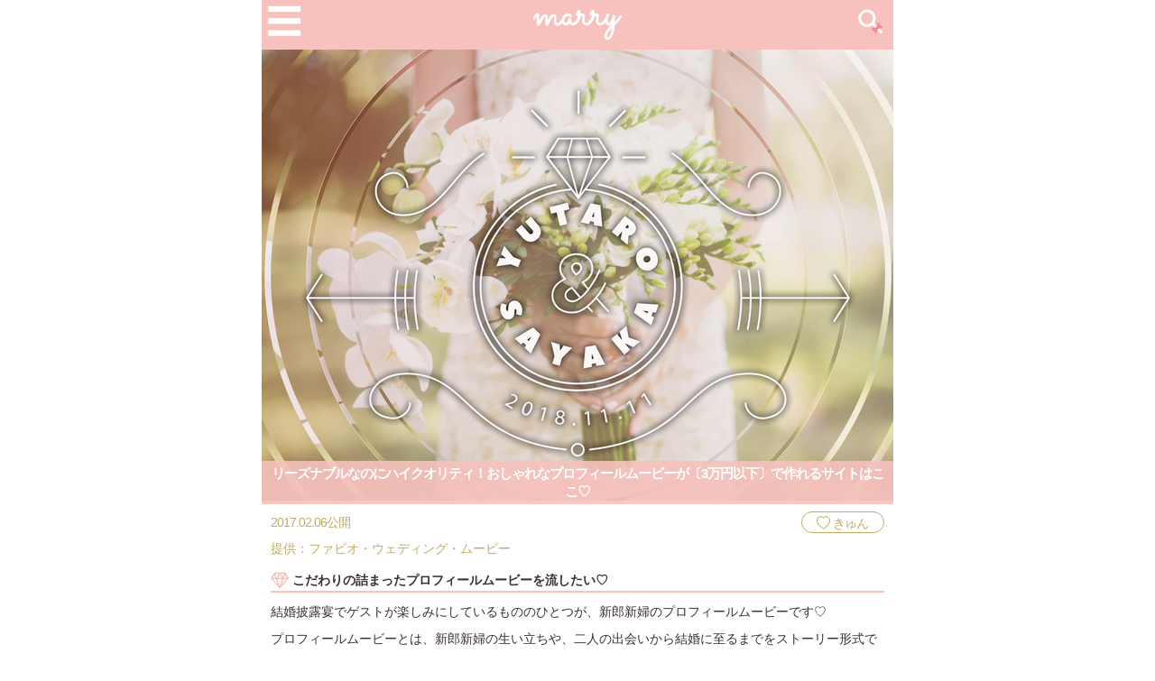

--- FILE ---
content_type: application/javascript; charset=utf-8;
request_url: https://dalc.valuecommerce.com/vcid?_s=https%3A%2F%2Fmarry-xoxo.com%2Farticles%2F6537
body_size: 153
content:
vc_id_callback({"vcid":"MA1BGeYhluBe_QyvolQXaDw5biug8wCOk0WF5TbaxIFkKEeHmVXACA","vcpub":"0.568118","t":"6970f7f2"})